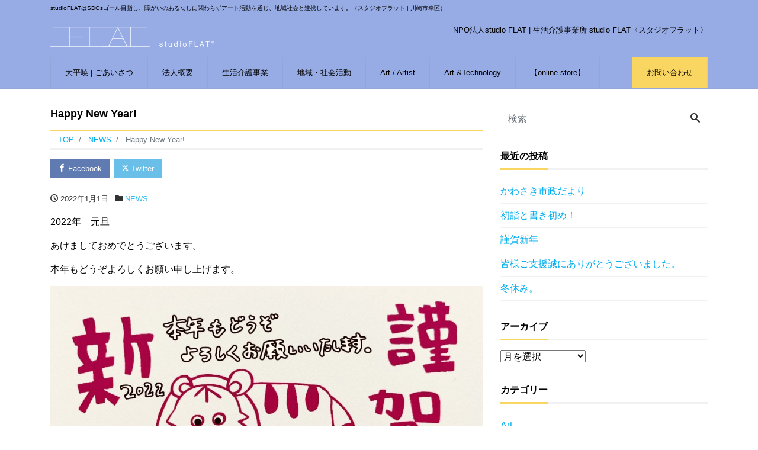

--- FILE ---
content_type: text/html; charset=UTF-8
request_url: https://studioflat.or.jp/2022/01/01/2022-happy-new-year/
body_size: 16289
content:
<!DOCTYPE html>
<html lang="ja" prefix="og: http://ogp.me/ns#"><head>
<meta charset="utf-8">
<meta name="viewport" content="width=device-width, initial-scale=1">
<meta name="description" content="2022年　元旦 あけましておめでとうございます。 本年もどうぞよろしくお願い申し上げます。">
<link rel="prev bookmark" href="https://studioflat.or.jp/2021/12/28/2021-12-28/" title="仕事納め。">
<link rel="next bookmark" href="https://studioflat.or.jp/2022/01/04/townnews-2022-1/" title="タウンニュース元旦号">
<meta name="author" content="NPO法人studio FLAT | 生活介護事業所 studio FLAT">
<link rel="start" href="https://studioflat.or.jp" title="TOP">
<!-- OGP -->
<meta property="og:site_name" content="NPO法人studio FLAT | 生活介護事業所 studio FLAT">
<meta property="og:description" content="2022年　元旦 あけましておめでとうございます。 本年もどうぞよろしくお願い申し上げます。">
<meta property="og:title" content="Happy New Year! | NPO法人studio FLAT | 生活介護事業所 studio FLAT">
<meta property="og:url" content="https://studioflat.or.jp/2022/01/01/2022-happy-new-year/">
<meta property="og:type" content="article">
<meta property="og:image" content="https://studioflat.or.jp/wp-content/uploads/2021/12/スクリーンショット-2021-12-31-20.13.56-1024x662.jpeg">
<!-- twitter:card -->
<meta name="twitter:card" content="summary_large_image">
<meta name="twitter:site" content="@studioFLAT2">
<meta name='robots' content='index, follow, max-image-preview:large, max-snippet:-1, max-video-preview:-1' />

	<!-- This site is optimized with the Yoast SEO plugin v26.8 - https://yoast.com/product/yoast-seo-wordpress/ -->
	<title>Happy New Year! - NPO法人studio FLAT | 生活介護事業所 studio FLAT</title>
	<meta name="description" content="2022年　元旦あけましておめでとうございます。本年もどうぞよろしくお願い申し上げます。" />
	<link rel="canonical" href="https://studioflat.or.jp/2022/01/01/2022-happy-new-year/" />
	<meta property="og:locale" content="ja_JP" />
	<meta property="og:type" content="article" />
	<meta property="og:title" content="Happy New Year! - NPO法人studio FLAT | 生活介護事業所 studio FLAT" />
	<meta property="og:description" content="2022年　元旦あけましておめでとうございます。本年もどうぞよろしくお願い申し上げます。" />
	<meta property="og:url" content="https://studioflat.or.jp/2022/01/01/2022-happy-new-year/" />
	<meta property="og:site_name" content="NPO法人studio FLAT | 生活介護事業所 studio FLAT" />
	<meta property="article:published_time" content="2021-12-31T15:01:04+00:00" />
	<meta property="article:modified_time" content="2021-12-31T16:13:12+00:00" />
	<meta property="og:image" content="https://studioflat.or.jp/wp-content/uploads/2021/12/スクリーンショット-2021-12-31-20.13.56.jpeg" />
	<meta property="og:image:width" content="1286" />
	<meta property="og:image:height" content="831" />
	<meta property="og:image:type" content="image/jpeg" />
	<meta name="author" content="studioflat_oodaira" />
	<meta name="twitter:card" content="summary_large_image" />
	<meta name="twitter:creator" content="@studioFLAT2" />
	<meta name="twitter:site" content="@studioFLAT2" />
	<meta name="twitter:label1" content="執筆者" />
	<meta name="twitter:data1" content="studioflat_oodaira" />
	<meta name="twitter:label2" content="推定読み取り時間" />
	<meta name="twitter:data2" content="1分" />
	<script type="application/ld+json" class="yoast-schema-graph">{"@context":"https://schema.org","@graph":[{"@type":"Article","@id":"https://studioflat.or.jp/2022/01/01/2022-happy-new-year/#article","isPartOf":{"@id":"https://studioflat.or.jp/2022/01/01/2022-happy-new-year/"},"author":{"name":"studioflat_oodaira","@id":"https://studioflat.or.jp/#/schema/person/6e05a5b69b4f681caf8a249b15f51c82"},"headline":"Happy New Year!","datePublished":"2021-12-31T15:01:04+00:00","dateModified":"2021-12-31T16:13:12+00:00","mainEntityOfPage":{"@id":"https://studioflat.or.jp/2022/01/01/2022-happy-new-year/"},"wordCount":3,"publisher":{"@id":"https://studioflat.or.jp/#organization"},"image":{"@id":"https://studioflat.or.jp/2022/01/01/2022-happy-new-year/#primaryimage"},"thumbnailUrl":"https://studioflat.or.jp/wp-content/uploads/2021/12/スクリーンショット-2021-12-31-20.13.56.jpeg","articleSection":["NEWS"],"inLanguage":"ja"},{"@type":"WebPage","@id":"https://studioflat.or.jp/2022/01/01/2022-happy-new-year/","url":"https://studioflat.or.jp/2022/01/01/2022-happy-new-year/","name":"Happy New Year! - NPO法人studio FLAT | 生活介護事業所 studio FLAT","isPartOf":{"@id":"https://studioflat.or.jp/#website"},"primaryImageOfPage":{"@id":"https://studioflat.or.jp/2022/01/01/2022-happy-new-year/#primaryimage"},"image":{"@id":"https://studioflat.or.jp/2022/01/01/2022-happy-new-year/#primaryimage"},"thumbnailUrl":"https://studioflat.or.jp/wp-content/uploads/2021/12/スクリーンショット-2021-12-31-20.13.56.jpeg","datePublished":"2021-12-31T15:01:04+00:00","dateModified":"2021-12-31T16:13:12+00:00","description":"2022年　元旦あけましておめでとうございます。本年もどうぞよろしくお願い申し上げます。","breadcrumb":{"@id":"https://studioflat.or.jp/2022/01/01/2022-happy-new-year/#breadcrumb"},"inLanguage":"ja","potentialAction":[{"@type":"ReadAction","target":["https://studioflat.or.jp/2022/01/01/2022-happy-new-year/"]}]},{"@type":"ImageObject","inLanguage":"ja","@id":"https://studioflat.or.jp/2022/01/01/2022-happy-new-year/#primaryimage","url":"https://studioflat.or.jp/wp-content/uploads/2021/12/スクリーンショット-2021-12-31-20.13.56.jpeg","contentUrl":"https://studioflat.or.jp/wp-content/uploads/2021/12/スクリーンショット-2021-12-31-20.13.56.jpeg","width":1286,"height":831},{"@type":"BreadcrumbList","@id":"https://studioflat.or.jp/2022/01/01/2022-happy-new-year/#breadcrumb","itemListElement":[{"@type":"ListItem","position":1,"name":"ホーム","item":"https://studioflat.or.jp/"},{"@type":"ListItem","position":2,"name":"Happy New Year!"}]},{"@type":"WebSite","@id":"https://studioflat.or.jp/#website","url":"https://studioflat.or.jp/","name":"NPO法人studio FLAT | 生活介護事業所 studio FLAT","description":"studioFLATはSDGsゴール目指し、障がいのあるなしに関わらずアート活動を通じ、地域社会と連携しています。（スタジオフラット | 川崎市幸区）","publisher":{"@id":"https://studioflat.or.jp/#organization"},"potentialAction":[{"@type":"SearchAction","target":{"@type":"EntryPoint","urlTemplate":"https://studioflat.or.jp/?s={search_term_string}"},"query-input":{"@type":"PropertyValueSpecification","valueRequired":true,"valueName":"search_term_string"}}],"inLanguage":"ja"},{"@type":"Organization","@id":"https://studioflat.or.jp/#organization","name":"NPO法人studioFLAT","url":"https://studioflat.or.jp/","logo":{"@type":"ImageObject","inLanguage":"ja","@id":"https://studioflat.or.jp/#/schema/logo/image/","url":"https://studioflat.or.jp/wp-content/uploads/2021/06/studio_FLAT_ロゴ_2021_6_1.jpg","contentUrl":"https://studioflat.or.jp/wp-content/uploads/2021/06/studio_FLAT_ロゴ_2021_6_1.jpg","width":2134,"height":1433,"caption":"NPO法人studioFLAT"},"image":{"@id":"https://studioflat.or.jp/#/schema/logo/image/"},"sameAs":["https://x.com/studioFLAT2","https://www.instagram.com/studioflat2016/","https://www.youtube.com/channel/UCVRou-J9lsSGHFLe1RRu76A"]},{"@type":"Person","@id":"https://studioflat.or.jp/#/schema/person/6e05a5b69b4f681caf8a249b15f51c82","name":"studioflat_oodaira","image":{"@type":"ImageObject","inLanguage":"ja","@id":"https://studioflat.or.jp/#/schema/person/image/","url":"https://secure.gravatar.com/avatar/ae2166d2b42cf297590dd2853f868f816ae66d616a784cffcaf22fb88572dd22?s=96&d=mm&r=g","contentUrl":"https://secure.gravatar.com/avatar/ae2166d2b42cf297590dd2853f868f816ae66d616a784cffcaf22fb88572dd22?s=96&d=mm&r=g","caption":"studioflat_oodaira"},"sameAs":["https://studioflat.or.jp"],"url":"https://studioflat.or.jp/author/studioflat_oodaira/"}]}</script>
	<!-- / Yoast SEO plugin. -->


<link rel="alternate" type="application/rss+xml" title="NPO法人studio FLAT | 生活介護事業所 studio FLAT &raquo; フィード" href="https://studioflat.or.jp/feed/" />
<link rel="alternate" type="application/rss+xml" title="NPO法人studio FLAT | 生活介護事業所 studio FLAT &raquo; コメントフィード" href="https://studioflat.or.jp/comments/feed/" />
<link rel="alternate" type="application/rss+xml" title="NPO法人studio FLAT | 生活介護事業所 studio FLAT &raquo; Happy New Year! のコメントのフィード" href="https://studioflat.or.jp/2022/01/01/2022-happy-new-year/feed/" />
<link rel="alternate" title="oEmbed (JSON)" type="application/json+oembed" href="https://studioflat.or.jp/wp-json/oembed/1.0/embed?url=https%3A%2F%2Fstudioflat.or.jp%2F2022%2F01%2F01%2F2022-happy-new-year%2F" />
<link rel="alternate" title="oEmbed (XML)" type="text/xml+oembed" href="https://studioflat.or.jp/wp-json/oembed/1.0/embed?url=https%3A%2F%2Fstudioflat.or.jp%2F2022%2F01%2F01%2F2022-happy-new-year%2F&#038;format=xml" />
<style id='wp-img-auto-sizes-contain-inline-css'>
img:is([sizes=auto i],[sizes^="auto," i]){contain-intrinsic-size:3000px 1500px}
/*# sourceURL=wp-img-auto-sizes-contain-inline-css */
</style>
<style id='wp-block-paragraph-inline-css'>
.is-small-text{font-size:.875em}.is-regular-text{font-size:1em}.is-large-text{font-size:2.25em}.is-larger-text{font-size:3em}.has-drop-cap:not(:focus):first-letter{float:left;font-size:8.4em;font-style:normal;font-weight:100;line-height:.68;margin:.05em .1em 0 0;text-transform:uppercase}body.rtl .has-drop-cap:not(:focus):first-letter{float:none;margin-left:.1em}p.has-drop-cap.has-background{overflow:hidden}:root :where(p.has-background){padding:1.25em 2.375em}:where(p.has-text-color:not(.has-link-color)) a{color:inherit}p.has-text-align-left[style*="writing-mode:vertical-lr"],p.has-text-align-right[style*="writing-mode:vertical-rl"]{rotate:180deg}
/*# sourceURL=https://studioflat.or.jp/wp-includes/blocks/paragraph/style.min.css */
</style>
<style id='wp-emoji-styles-inline-css'>

	img.wp-smiley, img.emoji {
		display: inline !important;
		border: none !important;
		box-shadow: none !important;
		height: 1em !important;
		width: 1em !important;
		margin: 0 0.07em !important;
		vertical-align: -0.1em !important;
		background: none !important;
		padding: 0 !important;
	}
/*# sourceURL=wp-emoji-styles-inline-css */
</style>
<style id='wp-block-library-inline-css'>
:root{--wp-block-synced-color:#7a00df;--wp-block-synced-color--rgb:122,0,223;--wp-bound-block-color:var(--wp-block-synced-color);--wp-editor-canvas-background:#ddd;--wp-admin-theme-color:#007cba;--wp-admin-theme-color--rgb:0,124,186;--wp-admin-theme-color-darker-10:#006ba1;--wp-admin-theme-color-darker-10--rgb:0,107,160.5;--wp-admin-theme-color-darker-20:#005a87;--wp-admin-theme-color-darker-20--rgb:0,90,135;--wp-admin-border-width-focus:2px}@media (min-resolution:192dpi){:root{--wp-admin-border-width-focus:1.5px}}.wp-element-button{cursor:pointer}:root .has-very-light-gray-background-color{background-color:#eee}:root .has-very-dark-gray-background-color{background-color:#313131}:root .has-very-light-gray-color{color:#eee}:root .has-very-dark-gray-color{color:#313131}:root .has-vivid-green-cyan-to-vivid-cyan-blue-gradient-background{background:linear-gradient(135deg,#00d084,#0693e3)}:root .has-purple-crush-gradient-background{background:linear-gradient(135deg,#34e2e4,#4721fb 50%,#ab1dfe)}:root .has-hazy-dawn-gradient-background{background:linear-gradient(135deg,#faaca8,#dad0ec)}:root .has-subdued-olive-gradient-background{background:linear-gradient(135deg,#fafae1,#67a671)}:root .has-atomic-cream-gradient-background{background:linear-gradient(135deg,#fdd79a,#004a59)}:root .has-nightshade-gradient-background{background:linear-gradient(135deg,#330968,#31cdcf)}:root .has-midnight-gradient-background{background:linear-gradient(135deg,#020381,#2874fc)}:root{--wp--preset--font-size--normal:16px;--wp--preset--font-size--huge:42px}.has-regular-font-size{font-size:1em}.has-larger-font-size{font-size:2.625em}.has-normal-font-size{font-size:var(--wp--preset--font-size--normal)}.has-huge-font-size{font-size:var(--wp--preset--font-size--huge)}.has-text-align-center{text-align:center}.has-text-align-left{text-align:left}.has-text-align-right{text-align:right}.has-fit-text{white-space:nowrap!important}#end-resizable-editor-section{display:none}.aligncenter{clear:both}.items-justified-left{justify-content:flex-start}.items-justified-center{justify-content:center}.items-justified-right{justify-content:flex-end}.items-justified-space-between{justify-content:space-between}.screen-reader-text{border:0;clip-path:inset(50%);height:1px;margin:-1px;overflow:hidden;padding:0;position:absolute;width:1px;word-wrap:normal!important}.screen-reader-text:focus{background-color:#ddd;clip-path:none;color:#444;display:block;font-size:1em;height:auto;left:5px;line-height:normal;padding:15px 23px 14px;text-decoration:none;top:5px;width:auto;z-index:100000}html :where(.has-border-color){border-style:solid}html :where([style*=border-top-color]){border-top-style:solid}html :where([style*=border-right-color]){border-right-style:solid}html :where([style*=border-bottom-color]){border-bottom-style:solid}html :where([style*=border-left-color]){border-left-style:solid}html :where([style*=border-width]){border-style:solid}html :where([style*=border-top-width]){border-top-style:solid}html :where([style*=border-right-width]){border-right-style:solid}html :where([style*=border-bottom-width]){border-bottom-style:solid}html :where([style*=border-left-width]){border-left-style:solid}html :where(img[class*=wp-image-]){height:auto;max-width:100%}:where(figure){margin:0 0 1em}html :where(.is-position-sticky){--wp-admin--admin-bar--position-offset:var(--wp-admin--admin-bar--height,0px)}@media screen and (max-width:600px){html :where(.is-position-sticky){--wp-admin--admin-bar--position-offset:0px}}

/*# sourceURL=wp-block-library-inline-css */
</style><style id='wp-block-image-inline-css'>
.wp-block-image>a,.wp-block-image>figure>a{display:inline-block}.wp-block-image img{box-sizing:border-box;height:auto;max-width:100%;vertical-align:bottom}@media not (prefers-reduced-motion){.wp-block-image img.hide{visibility:hidden}.wp-block-image img.show{animation:show-content-image .4s}}.wp-block-image[style*=border-radius] img,.wp-block-image[style*=border-radius]>a{border-radius:inherit}.wp-block-image.has-custom-border img{box-sizing:border-box}.wp-block-image.aligncenter{text-align:center}.wp-block-image.alignfull>a,.wp-block-image.alignwide>a{width:100%}.wp-block-image.alignfull img,.wp-block-image.alignwide img{height:auto;width:100%}.wp-block-image .aligncenter,.wp-block-image .alignleft,.wp-block-image .alignright,.wp-block-image.aligncenter,.wp-block-image.alignleft,.wp-block-image.alignright{display:table}.wp-block-image .aligncenter>figcaption,.wp-block-image .alignleft>figcaption,.wp-block-image .alignright>figcaption,.wp-block-image.aligncenter>figcaption,.wp-block-image.alignleft>figcaption,.wp-block-image.alignright>figcaption{caption-side:bottom;display:table-caption}.wp-block-image .alignleft{float:left;margin:.5em 1em .5em 0}.wp-block-image .alignright{float:right;margin:.5em 0 .5em 1em}.wp-block-image .aligncenter{margin-left:auto;margin-right:auto}.wp-block-image :where(figcaption){margin-bottom:1em;margin-top:.5em}.wp-block-image.is-style-circle-mask img{border-radius:9999px}@supports ((-webkit-mask-image:none) or (mask-image:none)) or (-webkit-mask-image:none){.wp-block-image.is-style-circle-mask img{border-radius:0;-webkit-mask-image:url('data:image/svg+xml;utf8,<svg viewBox="0 0 100 100" xmlns="http://www.w3.org/2000/svg"><circle cx="50" cy="50" r="50"/></svg>');mask-image:url('data:image/svg+xml;utf8,<svg viewBox="0 0 100 100" xmlns="http://www.w3.org/2000/svg"><circle cx="50" cy="50" r="50"/></svg>');mask-mode:alpha;-webkit-mask-position:center;mask-position:center;-webkit-mask-repeat:no-repeat;mask-repeat:no-repeat;-webkit-mask-size:contain;mask-size:contain}}:root :where(.wp-block-image.is-style-rounded img,.wp-block-image .is-style-rounded img){border-radius:9999px}.wp-block-image figure{margin:0}.wp-lightbox-container{display:flex;flex-direction:column;position:relative}.wp-lightbox-container img{cursor:zoom-in}.wp-lightbox-container img:hover+button{opacity:1}.wp-lightbox-container button{align-items:center;backdrop-filter:blur(16px) saturate(180%);background-color:#5a5a5a40;border:none;border-radius:4px;cursor:zoom-in;display:flex;height:20px;justify-content:center;opacity:0;padding:0;position:absolute;right:16px;text-align:center;top:16px;width:20px;z-index:100}@media not (prefers-reduced-motion){.wp-lightbox-container button{transition:opacity .2s ease}}.wp-lightbox-container button:focus-visible{outline:3px auto #5a5a5a40;outline:3px auto -webkit-focus-ring-color;outline-offset:3px}.wp-lightbox-container button:hover{cursor:pointer;opacity:1}.wp-lightbox-container button:focus{opacity:1}.wp-lightbox-container button:focus,.wp-lightbox-container button:hover,.wp-lightbox-container button:not(:hover):not(:active):not(.has-background){background-color:#5a5a5a40;border:none}.wp-lightbox-overlay{box-sizing:border-box;cursor:zoom-out;height:100vh;left:0;overflow:hidden;position:fixed;top:0;visibility:hidden;width:100%;z-index:100000}.wp-lightbox-overlay .close-button{align-items:center;cursor:pointer;display:flex;justify-content:center;min-height:40px;min-width:40px;padding:0;position:absolute;right:calc(env(safe-area-inset-right) + 16px);top:calc(env(safe-area-inset-top) + 16px);z-index:5000000}.wp-lightbox-overlay .close-button:focus,.wp-lightbox-overlay .close-button:hover,.wp-lightbox-overlay .close-button:not(:hover):not(:active):not(.has-background){background:none;border:none}.wp-lightbox-overlay .lightbox-image-container{height:var(--wp--lightbox-container-height);left:50%;overflow:hidden;position:absolute;top:50%;transform:translate(-50%,-50%);transform-origin:top left;width:var(--wp--lightbox-container-width);z-index:9999999999}.wp-lightbox-overlay .wp-block-image{align-items:center;box-sizing:border-box;display:flex;height:100%;justify-content:center;margin:0;position:relative;transform-origin:0 0;width:100%;z-index:3000000}.wp-lightbox-overlay .wp-block-image img{height:var(--wp--lightbox-image-height);min-height:var(--wp--lightbox-image-height);min-width:var(--wp--lightbox-image-width);width:var(--wp--lightbox-image-width)}.wp-lightbox-overlay .wp-block-image figcaption{display:none}.wp-lightbox-overlay button{background:none;border:none}.wp-lightbox-overlay .scrim{background-color:#fff;height:100%;opacity:.9;position:absolute;width:100%;z-index:2000000}.wp-lightbox-overlay.active{visibility:visible}@media not (prefers-reduced-motion){.wp-lightbox-overlay.active{animation:turn-on-visibility .25s both}.wp-lightbox-overlay.active img{animation:turn-on-visibility .35s both}.wp-lightbox-overlay.show-closing-animation:not(.active){animation:turn-off-visibility .35s both}.wp-lightbox-overlay.show-closing-animation:not(.active) img{animation:turn-off-visibility .25s both}.wp-lightbox-overlay.zoom.active{animation:none;opacity:1;visibility:visible}.wp-lightbox-overlay.zoom.active .lightbox-image-container{animation:lightbox-zoom-in .4s}.wp-lightbox-overlay.zoom.active .lightbox-image-container img{animation:none}.wp-lightbox-overlay.zoom.active .scrim{animation:turn-on-visibility .4s forwards}.wp-lightbox-overlay.zoom.show-closing-animation:not(.active){animation:none}.wp-lightbox-overlay.zoom.show-closing-animation:not(.active) .lightbox-image-container{animation:lightbox-zoom-out .4s}.wp-lightbox-overlay.zoom.show-closing-animation:not(.active) .lightbox-image-container img{animation:none}.wp-lightbox-overlay.zoom.show-closing-animation:not(.active) .scrim{animation:turn-off-visibility .4s forwards}}@keyframes show-content-image{0%{visibility:hidden}99%{visibility:hidden}to{visibility:visible}}@keyframes turn-on-visibility{0%{opacity:0}to{opacity:1}}@keyframes turn-off-visibility{0%{opacity:1;visibility:visible}99%{opacity:0;visibility:visible}to{opacity:0;visibility:hidden}}@keyframes lightbox-zoom-in{0%{transform:translate(calc((-100vw + var(--wp--lightbox-scrollbar-width))/2 + var(--wp--lightbox-initial-left-position)),calc(-50vh + var(--wp--lightbox-initial-top-position))) scale(var(--wp--lightbox-scale))}to{transform:translate(-50%,-50%) scale(1)}}@keyframes lightbox-zoom-out{0%{transform:translate(-50%,-50%) scale(1);visibility:visible}99%{visibility:visible}to{transform:translate(calc((-100vw + var(--wp--lightbox-scrollbar-width))/2 + var(--wp--lightbox-initial-left-position)),calc(-50vh + var(--wp--lightbox-initial-top-position))) scale(var(--wp--lightbox-scale));visibility:hidden}}
/*# sourceURL=https://studioflat.or.jp/wp-includes/blocks/image/style.min.css */
</style>
<style id='global-styles-inline-css'>
:root{--wp--preset--aspect-ratio--square: 1;--wp--preset--aspect-ratio--4-3: 4/3;--wp--preset--aspect-ratio--3-4: 3/4;--wp--preset--aspect-ratio--3-2: 3/2;--wp--preset--aspect-ratio--2-3: 2/3;--wp--preset--aspect-ratio--16-9: 16/9;--wp--preset--aspect-ratio--9-16: 9/16;--wp--preset--color--black: #000000;--wp--preset--color--cyan-bluish-gray: #abb8c3;--wp--preset--color--white: #ffffff;--wp--preset--color--pale-pink: #f78da7;--wp--preset--color--vivid-red: #cf2e2e;--wp--preset--color--luminous-vivid-orange: #ff6900;--wp--preset--color--luminous-vivid-amber: #fcb900;--wp--preset--color--light-green-cyan: #7bdcb5;--wp--preset--color--vivid-green-cyan: #00d084;--wp--preset--color--pale-cyan-blue: #8ed1fc;--wp--preset--color--vivid-cyan-blue: #0693e3;--wp--preset--color--vivid-purple: #9b51e0;--wp--preset--color--liquid-theme: #f9d661;--wp--preset--color--liquid-blue: #32bdeb;--wp--preset--color--liquid-dark-blue: #00a5d4;--wp--preset--color--liquid-red: #eb6032;--wp--preset--color--liquid-orange: #ff6900;--wp--preset--color--liquid-pink: #f6adc6;--wp--preset--color--liquid-yellow: #fff100;--wp--preset--color--liquid-green: #3eb370;--wp--preset--color--liquid-purple: #745399;--wp--preset--color--liquid-white: #ffffff;--wp--preset--color--liquid-dark-gray: #333333;--wp--preset--gradient--vivid-cyan-blue-to-vivid-purple: linear-gradient(135deg,rgb(6,147,227) 0%,rgb(155,81,224) 100%);--wp--preset--gradient--light-green-cyan-to-vivid-green-cyan: linear-gradient(135deg,rgb(122,220,180) 0%,rgb(0,208,130) 100%);--wp--preset--gradient--luminous-vivid-amber-to-luminous-vivid-orange: linear-gradient(135deg,rgb(252,185,0) 0%,rgb(255,105,0) 100%);--wp--preset--gradient--luminous-vivid-orange-to-vivid-red: linear-gradient(135deg,rgb(255,105,0) 0%,rgb(207,46,46) 100%);--wp--preset--gradient--very-light-gray-to-cyan-bluish-gray: linear-gradient(135deg,rgb(238,238,238) 0%,rgb(169,184,195) 100%);--wp--preset--gradient--cool-to-warm-spectrum: linear-gradient(135deg,rgb(74,234,220) 0%,rgb(151,120,209) 20%,rgb(207,42,186) 40%,rgb(238,44,130) 60%,rgb(251,105,98) 80%,rgb(254,248,76) 100%);--wp--preset--gradient--blush-light-purple: linear-gradient(135deg,rgb(255,206,236) 0%,rgb(152,150,240) 100%);--wp--preset--gradient--blush-bordeaux: linear-gradient(135deg,rgb(254,205,165) 0%,rgb(254,45,45) 50%,rgb(107,0,62) 100%);--wp--preset--gradient--luminous-dusk: linear-gradient(135deg,rgb(255,203,112) 0%,rgb(199,81,192) 50%,rgb(65,88,208) 100%);--wp--preset--gradient--pale-ocean: linear-gradient(135deg,rgb(255,245,203) 0%,rgb(182,227,212) 50%,rgb(51,167,181) 100%);--wp--preset--gradient--electric-grass: linear-gradient(135deg,rgb(202,248,128) 0%,rgb(113,206,126) 100%);--wp--preset--gradient--midnight: linear-gradient(135deg,rgb(2,3,129) 0%,rgb(40,116,252) 100%);--wp--preset--font-size--small: 13px;--wp--preset--font-size--medium: 20px;--wp--preset--font-size--large: 36px;--wp--preset--font-size--x-large: 42px;--wp--preset--spacing--20: 0.44rem;--wp--preset--spacing--30: 0.67rem;--wp--preset--spacing--40: 1rem;--wp--preset--spacing--50: 1.5rem;--wp--preset--spacing--60: 2.25rem;--wp--preset--spacing--70: 3.38rem;--wp--preset--spacing--80: 5.06rem;--wp--preset--shadow--natural: 6px 6px 9px rgba(0, 0, 0, 0.2);--wp--preset--shadow--deep: 12px 12px 50px rgba(0, 0, 0, 0.4);--wp--preset--shadow--sharp: 6px 6px 0px rgba(0, 0, 0, 0.2);--wp--preset--shadow--outlined: 6px 6px 0px -3px rgb(255, 255, 255), 6px 6px rgb(0, 0, 0);--wp--preset--shadow--crisp: 6px 6px 0px rgb(0, 0, 0);}:where(.is-layout-flex){gap: 0.5em;}:where(.is-layout-grid){gap: 0.5em;}body .is-layout-flex{display: flex;}.is-layout-flex{flex-wrap: wrap;align-items: center;}.is-layout-flex > :is(*, div){margin: 0;}body .is-layout-grid{display: grid;}.is-layout-grid > :is(*, div){margin: 0;}:where(.wp-block-columns.is-layout-flex){gap: 2em;}:where(.wp-block-columns.is-layout-grid){gap: 2em;}:where(.wp-block-post-template.is-layout-flex){gap: 1.25em;}:where(.wp-block-post-template.is-layout-grid){gap: 1.25em;}.has-black-color{color: var(--wp--preset--color--black) !important;}.has-cyan-bluish-gray-color{color: var(--wp--preset--color--cyan-bluish-gray) !important;}.has-white-color{color: var(--wp--preset--color--white) !important;}.has-pale-pink-color{color: var(--wp--preset--color--pale-pink) !important;}.has-vivid-red-color{color: var(--wp--preset--color--vivid-red) !important;}.has-luminous-vivid-orange-color{color: var(--wp--preset--color--luminous-vivid-orange) !important;}.has-luminous-vivid-amber-color{color: var(--wp--preset--color--luminous-vivid-amber) !important;}.has-light-green-cyan-color{color: var(--wp--preset--color--light-green-cyan) !important;}.has-vivid-green-cyan-color{color: var(--wp--preset--color--vivid-green-cyan) !important;}.has-pale-cyan-blue-color{color: var(--wp--preset--color--pale-cyan-blue) !important;}.has-vivid-cyan-blue-color{color: var(--wp--preset--color--vivid-cyan-blue) !important;}.has-vivid-purple-color{color: var(--wp--preset--color--vivid-purple) !important;}.has-black-background-color{background-color: var(--wp--preset--color--black) !important;}.has-cyan-bluish-gray-background-color{background-color: var(--wp--preset--color--cyan-bluish-gray) !important;}.has-white-background-color{background-color: var(--wp--preset--color--white) !important;}.has-pale-pink-background-color{background-color: var(--wp--preset--color--pale-pink) !important;}.has-vivid-red-background-color{background-color: var(--wp--preset--color--vivid-red) !important;}.has-luminous-vivid-orange-background-color{background-color: var(--wp--preset--color--luminous-vivid-orange) !important;}.has-luminous-vivid-amber-background-color{background-color: var(--wp--preset--color--luminous-vivid-amber) !important;}.has-light-green-cyan-background-color{background-color: var(--wp--preset--color--light-green-cyan) !important;}.has-vivid-green-cyan-background-color{background-color: var(--wp--preset--color--vivid-green-cyan) !important;}.has-pale-cyan-blue-background-color{background-color: var(--wp--preset--color--pale-cyan-blue) !important;}.has-vivid-cyan-blue-background-color{background-color: var(--wp--preset--color--vivid-cyan-blue) !important;}.has-vivid-purple-background-color{background-color: var(--wp--preset--color--vivid-purple) !important;}.has-black-border-color{border-color: var(--wp--preset--color--black) !important;}.has-cyan-bluish-gray-border-color{border-color: var(--wp--preset--color--cyan-bluish-gray) !important;}.has-white-border-color{border-color: var(--wp--preset--color--white) !important;}.has-pale-pink-border-color{border-color: var(--wp--preset--color--pale-pink) !important;}.has-vivid-red-border-color{border-color: var(--wp--preset--color--vivid-red) !important;}.has-luminous-vivid-orange-border-color{border-color: var(--wp--preset--color--luminous-vivid-orange) !important;}.has-luminous-vivid-amber-border-color{border-color: var(--wp--preset--color--luminous-vivid-amber) !important;}.has-light-green-cyan-border-color{border-color: var(--wp--preset--color--light-green-cyan) !important;}.has-vivid-green-cyan-border-color{border-color: var(--wp--preset--color--vivid-green-cyan) !important;}.has-pale-cyan-blue-border-color{border-color: var(--wp--preset--color--pale-cyan-blue) !important;}.has-vivid-cyan-blue-border-color{border-color: var(--wp--preset--color--vivid-cyan-blue) !important;}.has-vivid-purple-border-color{border-color: var(--wp--preset--color--vivid-purple) !important;}.has-vivid-cyan-blue-to-vivid-purple-gradient-background{background: var(--wp--preset--gradient--vivid-cyan-blue-to-vivid-purple) !important;}.has-light-green-cyan-to-vivid-green-cyan-gradient-background{background: var(--wp--preset--gradient--light-green-cyan-to-vivid-green-cyan) !important;}.has-luminous-vivid-amber-to-luminous-vivid-orange-gradient-background{background: var(--wp--preset--gradient--luminous-vivid-amber-to-luminous-vivid-orange) !important;}.has-luminous-vivid-orange-to-vivid-red-gradient-background{background: var(--wp--preset--gradient--luminous-vivid-orange-to-vivid-red) !important;}.has-very-light-gray-to-cyan-bluish-gray-gradient-background{background: var(--wp--preset--gradient--very-light-gray-to-cyan-bluish-gray) !important;}.has-cool-to-warm-spectrum-gradient-background{background: var(--wp--preset--gradient--cool-to-warm-spectrum) !important;}.has-blush-light-purple-gradient-background{background: var(--wp--preset--gradient--blush-light-purple) !important;}.has-blush-bordeaux-gradient-background{background: var(--wp--preset--gradient--blush-bordeaux) !important;}.has-luminous-dusk-gradient-background{background: var(--wp--preset--gradient--luminous-dusk) !important;}.has-pale-ocean-gradient-background{background: var(--wp--preset--gradient--pale-ocean) !important;}.has-electric-grass-gradient-background{background: var(--wp--preset--gradient--electric-grass) !important;}.has-midnight-gradient-background{background: var(--wp--preset--gradient--midnight) !important;}.has-small-font-size{font-size: var(--wp--preset--font-size--small) !important;}.has-medium-font-size{font-size: var(--wp--preset--font-size--medium) !important;}.has-large-font-size{font-size: var(--wp--preset--font-size--large) !important;}.has-x-large-font-size{font-size: var(--wp--preset--font-size--x-large) !important;}
/*# sourceURL=global-styles-inline-css */
</style>

<style id='classic-theme-styles-inline-css'>
/*! This file is auto-generated */
.wp-block-button__link{color:#fff;background-color:#32373c;border-radius:9999px;box-shadow:none;text-decoration:none;padding:calc(.667em + 2px) calc(1.333em + 2px);font-size:1.125em}.wp-block-file__button{background:#32373c;color:#fff;text-decoration:none}
/*# sourceURL=/wp-includes/css/classic-themes.min.css */
</style>
<link rel='stylesheet' id='contact-form-7-css' href='https://studioflat.or.jp/wp-content/plugins/contact-form-7/includes/css/styles.css?ver=6.0.6' media='all' />
<link rel='stylesheet' id='bootstrap-css' href='https://studioflat.or.jp/wp-content/themes/liquid-corporate/css/bootstrap.min.css?ver=9999' media='all' />
<link rel='stylesheet' id='icomoon-css' href='https://studioflat.or.jp/wp-content/themes/liquid-corporate/css/icomoon.css?ver=6.9' media='all' />
<link rel='stylesheet' id='liquid-style-css' href='https://studioflat.or.jp/wp-content/themes/liquid-corporate/style.css?ver=6.9' media='all' />
<link rel='stylesheet' id='child-style-css' href='https://studioflat.or.jp/wp-content/themes/liquid-corporate-child/style.css?ver=6.9' media='all' />
<link rel='stylesheet' id='liquid-block-style-css' href='https://studioflat.or.jp/wp-content/themes/liquid-corporate/css/block.css?ver=9999' media='all' />
<style id='akismet-widget-style-inline-css'>

			.a-stats {
				--akismet-color-mid-green: #357b49;
				--akismet-color-white: #fff;
				--akismet-color-light-grey: #f6f7f7;

				max-width: 350px;
				width: auto;
			}

			.a-stats * {
				all: unset;
				box-sizing: border-box;
			}

			.a-stats strong {
				font-weight: 600;
			}

			.a-stats a.a-stats__link,
			.a-stats a.a-stats__link:visited,
			.a-stats a.a-stats__link:active {
				background: var(--akismet-color-mid-green);
				border: none;
				box-shadow: none;
				border-radius: 8px;
				color: var(--akismet-color-white);
				cursor: pointer;
				display: block;
				font-family: -apple-system, BlinkMacSystemFont, 'Segoe UI', 'Roboto', 'Oxygen-Sans', 'Ubuntu', 'Cantarell', 'Helvetica Neue', sans-serif;
				font-weight: 500;
				padding: 12px;
				text-align: center;
				text-decoration: none;
				transition: all 0.2s ease;
			}

			/* Extra specificity to deal with TwentyTwentyOne focus style */
			.widget .a-stats a.a-stats__link:focus {
				background: var(--akismet-color-mid-green);
				color: var(--akismet-color-white);
				text-decoration: none;
			}

			.a-stats a.a-stats__link:hover {
				filter: brightness(110%);
				box-shadow: 0 4px 12px rgba(0, 0, 0, 0.06), 0 0 2px rgba(0, 0, 0, 0.16);
			}

			.a-stats .count {
				color: var(--akismet-color-white);
				display: block;
				font-size: 1.5em;
				line-height: 1.4;
				padding: 0 13px;
				white-space: nowrap;
			}
		
/*# sourceURL=akismet-widget-style-inline-css */
</style>
<script src="https://studioflat.or.jp/wp-includes/js/jquery/jquery.min.js?ver=3.7.1" id="jquery-core-js"></script>
<script src="https://studioflat.or.jp/wp-includes/js/jquery/jquery-migrate.min.js?ver=3.4.1" id="jquery-migrate-js"></script>
<script src="https://studioflat.or.jp/wp-content/themes/liquid-corporate/js/bootstrap.min.js?ver=9999" id="bootstrap-js"></script>
<link rel="https://api.w.org/" href="https://studioflat.or.jp/wp-json/" /><link rel="alternate" title="JSON" type="application/json" href="https://studioflat.or.jp/wp-json/wp/v2/posts/1111" /><link rel="EditURI" type="application/rsd+xml" title="RSD" href="https://studioflat.or.jp/xmlrpc.php?rsd" />
<link rel='shortlink' href='https://studioflat.or.jp/?p=1111' />
<!-- Analytics by WP Statistics - https://wp-statistics.com -->
<link rel="icon" href="https://studioflat.or.jp/wp-content/uploads/2020/06/cropped-ファビコン_FLAT-32x32.png" sizes="32x32" />
<link rel="icon" href="https://studioflat.or.jp/wp-content/uploads/2020/06/cropped-ファビコン_FLAT-192x192.png" sizes="192x192" />
<link rel="apple-touch-icon" href="https://studioflat.or.jp/wp-content/uploads/2020/06/cropped-ファビコン_FLAT-180x180.png" />
<meta name="msapplication-TileImage" content="https://studioflat.or.jp/wp-content/uploads/2020/06/cropped-ファビコン_FLAT-270x270.png" />
		<style id="wp-custom-css">
			
/* 一番上に入る線を紫に変更 */
.headline {
border-top: #97ace5;
}

/* ギャラリースペースを持つ〜のバック色変更 */
.logo_text {
	    background-color: #97ace5;
}

/* フッターの色をグレーに変更 */
footer {
	    background: rgba(119, 119, 119, 0.3);
}

/* グローバルナビゲーションのロールオーバー濃度 */
.navbar-nav a:hover {
    background-color: rgba(119, 119, 119, 0.3);		</style>
		
<!--[if lt IE 9]>
<meta http-equiv="X-UA-Compatible" content="IE=edge">
<script type="text/javascript" src="https://oss.maxcdn.com/html5shiv/3.7.2/html5shiv.min.js"></script>
<script type="text/javascript" src="https://oss.maxcdn.com/respond/1.4.2/respond.min.js"></script>
<![endif]-->


<!-- hreflang -->

<!-- CSS -->
<style>
/*  customize  */
body, .post_time, .post_cat {
    color: #000000 !important;
}
.liquid_bg, .carousel-indicators .active, .icon_big, .navbar-nav > .nav-item:last-child:not(.sticky-none) a,
.has-liquid-theme-background-color {
    background-color: #f9d661 !important;
}
.liquid_bc, .post_body h1 span, .post_body h2 span, .ttl span,
.widget h1 > span, .widget h2 > span,
.archive .ttl_h1, .search .ttl_h1, .headline, .formbox a,
.has-liquid-theme-background-color.is-style-blockbox {
    border-color: #f9d661 !important;
}
.breadcrumb {
    border-top: 3px solid #f9d661 !important;
}
.liquid_color, .navbar .current-menu-item, .navbar .current-menu-parent, .navbar .current_page_item,
.has-liquid-theme-color {
    color: #f9d661 !important;
}
a, a:hover, a:active, a:visited,
.post_body a, .post_body a:hover, .post_body a:active, .post_body a:visited,
footer a, footer a:hover, footer a:active, footer a:visited {
    color: #00aeef;
}
body .headline, body .headline a, .navbar, body .navbar a {
    color: #000000 !important;
}
.headline .sns a, .navbar-toggler .icon-bar {
    background-color: #000000 !important;
}
.headline, .navbar, .dropdown-menu, .dropdown-item:focus, .dropdown-item:hover {
    background-color: #97ace5 !important;
}
.headline .sns .icon {
    color: #97ace5 !important;
}
/*  custom head  */
/*お問い合わせの文字色を変更*/
.navbar-nav > .nav-item:last-child:not(.sticky-none) a {
    color: #000000 !important;
}</style>
</head>

<body class="wp-singular post-template-default single single-post postid-1111 single-format-standard wp-custom-logo wp-theme-liquid-corporate wp-child-theme-liquid-corporate-child category_12">


<div class="wrapper">
<div class="headline">

    <div class="logo_text">
        <div class="container">
            <div class="row">
                <div class="col-md-3 order-md-last">
                                    </div>
                <div class="col-md-9 order-md-first">
                                        <div class="subttl">
                        studioFLATはSDGsゴール目指し、障がいのあるなしに関わらずアート活動を通じ、地域社会と連携しています。（スタジオフラット | 川崎市幸区）                    </div>
                                    </div>
            </div>
                        <div class="row no-gutters widgets">
                            </div>
                    </div>
    </div>

    <div class="container">
        <div class="row">
            <div class="col-sm-6">
                <a href="https://studioflat.or.jp" title="NPO法人studio FLAT | 生活介護事業所 studio FLAT" class="logo">
                                        <img src="https://studioflat.or.jp/wp-content/uploads/2022/04/studio_FLAT_ロゴ_2022_4_1-1.png" alt="NPO法人studio FLAT | 生活介護事業所 studio FLAT">
                                    </a>
            </div>
            <div class="col-sm-6">
                                                <div class="com">
                                        <div class="com_name">NPO法人studio FLAT | 生活介護事業所 studio FLAT〈スタジオフラット〉</div>
                                                                            </div>
                            </div>
        </div>
    </div>
</div>

<nav class="navbar navbar-light navbar-expand-md flex-column">
    <div class="container">
                <!-- Global Menu -->
        <ul id="menu-%e3%82%b0%e3%83%ad%e3%83%bc%e3%83%90%e3%83%ab%e3%83%8a%e3%83%93%e3%82%b2%e3%83%bc%e3%82%b7%e3%83%a7%e3%83%b3" class="nav navbar-nav"><li id="menu-item-197" class="menu-item menu-item-type-post_type menu-item-object-page menu-item-197 nav-item"><a href="https://studioflat.or.jp/philosophy-satoru-oodaira/">大平暁 | ごあいさつ</a></li>
<li id="menu-item-621" class="menu-item menu-item-type-post_type menu-item-object-page menu-item-621 nav-item"><a href="https://studioflat.or.jp/npo-studioflat/">法人概要</a></li>
<li id="menu-item-224" class="menu-item menu-item-type-post_type menu-item-object-page menu-item-224 nav-item"><a href="https://studioflat.or.jp/welfare/">生活介護事業</a></li>
<li id="menu-item-214" class="menu-item menu-item-type-post_type menu-item-object-page menu-item-214 nav-item"><a href="https://studioflat.or.jp/sdgs/">地域・社会活動</a></li>
<li id="menu-item-243" class="menu-item menu-item-type-post_type menu-item-object-page menu-item-243 nav-item"><a href="https://studioflat.or.jp/art/">Art / Artist</a></li>
<li id="menu-item-4512" class="menu-item menu-item-type-post_type menu-item-object-page menu-item-4512 nav-item"><a href="https://studioflat.or.jp/art-technology/">Art &amp;Technology</a></li>
<li id="menu-item-217" class="menu-item menu-item-type-custom menu-item-object-custom menu-item-217 nav-item"><a target="_blank" href="https://studioflat.thebase.in/">【online store】</a></li>
<li id="menu-item-186" class="menu-item menu-item-type-post_type menu-item-object-page menu-item-186 nav-item"><a href="https://studioflat.or.jp/%e3%81%8a%e5%95%8f%e3%81%84%e5%90%88%e3%82%8f%e3%81%9b/">お問い合わせ</a></li>
</ul>                <button type="button" class="navbar-toggler collapsed">
            <span class="sr-only">Menu</span>
            <span class="icon-bar top-bar"></span>
            <span class="icon-bar middle-bar"></span>
            <span class="icon-bar bottom-bar"></span>
        </button>
            </div>
        <div class="container searchform_nav d-none d-md-none">
        <div class="searchform">
    <form action="https://studioflat.or.jp/" method="get" class="search-form">
        <fieldset class="form-group">
            <label class="screen-reader-text">検索</label>
            <input type="text" name="s" value="" placeholder="検索" class="form-control search-text">
            <button type="submit" value="Search" class="btn btn-primary"><i class="icon icon-search"></i></button>
        </fieldset>
    </form>
</div>    </div>
</nav>


<div class="detail post-1111 post type-post status-publish format-standard has-post-thumbnail hentry category-news">
    <div class="container">
        <div class="row">
            <div class="col-md-8 mainarea">

                                
                
                <h1 class="ttl_h1 entry-title" title="Happy New Year!">
                    Happy New Year!                </h1>

                <!-- pan -->
                                <nav aria-label="breadcrumb">
                    <ul class="breadcrumb" itemscope itemtype="http://schema.org/BreadcrumbList">
                        <li class="breadcrumb-item" itemprop="itemListElement" itemscope itemtype="http://schema.org/ListItem">
                            <a href="https://studioflat.or.jp" itemprop="item"><span itemprop="name">TOP</span></a>
                            <meta itemprop="position" content="1">
                        </li>
                                                                                                                        <li class="breadcrumb-item" itemprop="itemListElement" itemscope itemtype="http://schema.org/ListItem">
                            <a href="https://studioflat.or.jp/category/news/" itemprop="item"><span itemprop="name">NEWS</span></a>
                            <meta itemprop="position" content="2">
                        </li>
                                                                                                <li class="breadcrumb-item active" itemprop="itemListElement" itemscope itemtype="http://schema.org/ListItem" aria-current="page">
                            <a href="https://studioflat.or.jp/2022/01/01/2022-happy-new-year/" itemprop="item" aria-disabled="true"><span itemprop="name">Happy New Year!</span></a>
                            <meta itemprop="position" content="3">
                        </li>
                    </ul>
                </nav>

                <div class="detail_text">

                    <div class="share"><a href="https://www.facebook.com/sharer.php?u=https://studioflat.or.jp/2022/01/01/2022-happy-new-year/&amp;t=Happy+New+Year%21+-+NPO%E6%B3%95%E4%BA%BAstudio+FLAT+%7C+%E7%94%9F%E6%B4%BB%E4%BB%8B%E8%AD%B7%E4%BA%8B%E6%A5%AD%E6%89%80+studio+FLAT" target="_blank" class="share_facebook"><i class="icon icon-facebook"></i> Facebook</a><a href="https://twitter.com/intent/tweet?text=Happy+New+Year%21+-+NPO%E6%B3%95%E4%BA%BAstudio+FLAT+%7C+%E7%94%9F%E6%B4%BB%E4%BB%8B%E8%AD%B7%E4%BA%8B%E6%A5%AD%E6%89%80+studio+FLAT&url=https://studioflat.or.jp/2022/01/01/2022-happy-new-year/" target="_blank" class="share_twitter"><i class="icon icon-twitter"></i> Twitter</a></div>
                    <div class="post_meta">
                        <span class="post_time">
                                                        <i class="icon icon-clock" title=" 2022/01/01 00:01"></i> <time class="date updated">2022年1月1日</time>
                                                    </span>
                                                <span class="post_cat"><i class="icon icon-folder"></i>
                            <a href="https://studioflat.or.jp/category/news/" rel="category tag">NEWS</a>                        </span>
                                            </div>

                    
                    
                    <!-- content -->
                    <div class="post_body">
                        
<p>2022年　元旦</p>



<p>あけましておめでとうございます。</p>



<p>本年もどうぞよろしくお願い申し上げます。</p>



<p></p>



<figure class="wp-block-image size-large"><img fetchpriority="high" decoding="async" width="1024" height="662" src="https://studioflat.or.jp/wp-content/uploads/2021/12/スクリーンショット-2021-12-31-20.13.56-1024x662.jpeg" alt="" class="wp-image-1113" srcset="https://studioflat.or.jp/wp-content/uploads/2021/12/スクリーンショット-2021-12-31-20.13.56-1024x662.jpeg 1024w, https://studioflat.or.jp/wp-content/uploads/2021/12/スクリーンショット-2021-12-31-20.13.56-300x194.jpeg 300w, https://studioflat.or.jp/wp-content/uploads/2021/12/スクリーンショット-2021-12-31-20.13.56-768x496.jpeg 768w, https://studioflat.or.jp/wp-content/uploads/2021/12/スクリーンショット-2021-12-31-20.13.56.jpeg 1286w" sizes="(max-width: 1024px) 100vw, 1024px" /></figure>
                    </div>
                    
                    
                                        
                    <!-- form -->
                    
                </div>
                                <div class="detail_comments">
                    
<div id="comments" class="comments-area">

	
	
	
</div><!-- .comments-area -->
                </div>
                
                <nav>
                    <ul class="pagination justify-content-between">
                        <li><a href="https://studioflat.or.jp/2021/12/28/2021-12-28/" class="badge-pill" title="仕事納め。">&laquo; Prev</a></li><li><a href="https://studioflat.or.jp/2022/01/04/studioflat-2022-1-4/" class="badge-pill" title="studioFLAT初詣。">Next &raquo;</a></li>                    </ul>
                </nav>

                                    <div class="recommend">
                        <div class="ttl"><i class="icon icon-list"></i>
                            関連記事                        </div>
                        <div class="row">
                                                <article class="list col-md-12 post-5349 post type-post status-publish format-standard has-post-thumbnail hentry category-news">
                            <a href="https://studioflat.or.jp/2026/01/05/2026-1-5/" title="初詣と書き初め！" class="post_links">
                                <div class="list-block">
                                                                        <div class="post_thumb" style="background-image: url('https://studioflat.or.jp/wp-content/uploads/2026/01/IMG_2590-scaled.jpg')"><span>&nbsp;</span></div>
                                                                        <div class="list-text">
                                        <span class="post_time"><i class="icon icon-clock"></i>
                                            2026年1月5日</span>
                                        <h3 class="list-title post_ttl">
                                            初詣と書き初め！                                        </h3>
                                    </div>
                                </div>
                            </a>
                        </article>
                                                <article class="list col-md-12 post-5344 post type-post status-publish format-standard has-post-thumbnail hentry category-news tag-71 tag-72">
                            <a href="https://studioflat.or.jp/2026/01/01/2026-happy-new-year/" title="謹賀新年" class="post_links">
                                <div class="list-block">
                                                                        <div class="post_thumb" style="background-image: url('https://studioflat.or.jp/wp-content/uploads/2026/01/5BBB8910-31FC-4083-9E27-EF5510CD83AF_1_105_c.jpeg')"><span>&nbsp;</span></div>
                                                                        <div class="list-text">
                                        <span class="post_time"><i class="icon icon-clock"></i>
                                            2026年1月1日</span>
                                        <h3 class="list-title post_ttl">
                                            謹賀新年                                        </h3>
                                    </div>
                                </div>
                            </a>
                        </article>
                                                <article class="list col-md-12 post-5339 post type-post status-publish format-standard has-post-thumbnail hentry category-news">
                            <a href="https://studioflat.or.jp/2025/12/28/success-2/" title="皆様ご支援誠にありがとうございました。" class="post_links">
                                <div class="list-block">
                                                                        <div class="post_thumb" style="background-image: url('https://studioflat.or.jp/wp-content/uploads/2025/12/6025D074-0B64-4497-BD37-26D5B0946487_1_105_c.jpeg')"><span>&nbsp;</span></div>
                                                                        <div class="list-text">
                                        <span class="post_time"><i class="icon icon-clock"></i>
                                            2025年12月28日</span>
                                        <h3 class="list-title post_ttl">
                                            皆様ご支援誠にありがとうございました。                                        </h3>
                                    </div>
                                </div>
                            </a>
                        </article>
                                                <article class="list col-md-12 post-5328 post type-post status-publish format-standard has-post-thumbnail hentry category-news">
                            <a href="https://studioflat.or.jp/2025/12/26/2025_2026/" title="冬休み。" class="post_links">
                                <div class="list-block">
                                                                        <div class="post_thumb" style="background-image: url('https://studioflat.or.jp/wp-content/uploads/2025/12/CB193535-DE82-4CF9-96C0-74051BDA3C5E-のコピー-scaled.jpg')"><span>&nbsp;</span></div>
                                                                        <div class="list-text">
                                        <span class="post_time"><i class="icon icon-clock"></i>
                                            2025年12月26日</span>
                                        <h3 class="list-title post_ttl">
                                            冬休み。                                        </h3>
                                    </div>
                                </div>
                            </a>
                        </article>
                                            </div>
                </div>
                
            </div><!-- /col -->
            <div class="col-md-4 sidebar">
        <div class="row widgets ">
        <div id="search-2" class="col-12"><div class="widget widget_search"><div class="searchform">
    <form action="https://studioflat.or.jp/" method="get" class="search-form">
        <fieldset class="form-group">
            <label class="screen-reader-text">検索</label>
            <input type="text" name="s" value="" placeholder="検索" class="form-control search-text">
            <button type="submit" value="Search" class="btn btn-primary"><i class="icon icon-search"></i></button>
        </fieldset>
    </form>
</div></div></div>
		<div id="recent-posts-2" class="col-12"><div class="widget widget_recent_entries">
		<div class="ttl">最近の投稿</div>
		<ul>
											<li>
					<a href="https://studioflat.or.jp/2026/01/06/kawasaki-2026-1/">かわさき市政だより</a>
									</li>
											<li>
					<a href="https://studioflat.or.jp/2026/01/05/2026-1-5/">初詣と書き初め！</a>
									</li>
											<li>
					<a href="https://studioflat.or.jp/2026/01/01/2026-happy-new-year/">謹賀新年</a>
									</li>
											<li>
					<a href="https://studioflat.or.jp/2025/12/28/success-2/">皆様ご支援誠にありがとうございました。</a>
									</li>
											<li>
					<a href="https://studioflat.or.jp/2025/12/26/2025_2026/">冬休み。</a>
									</li>
					</ul>

		</div></div><div id="archives-4" class="col-12"><div class="widget widget_archive"><div class="ttl">アーカイブ</div>		<label class="screen-reader-text" for="archives-dropdown-4">アーカイブ</label>
		<select id="archives-dropdown-4" name="archive-dropdown">
			
			<option value="">月を選択</option>
				<option value='https://studioflat.or.jp/2026/01/'> 2026年1月 &nbsp;(3)</option>
	<option value='https://studioflat.or.jp/2025/12/'> 2025年12月 &nbsp;(9)</option>
	<option value='https://studioflat.or.jp/2025/11/'> 2025年11月 &nbsp;(5)</option>
	<option value='https://studioflat.or.jp/2025/10/'> 2025年10月 &nbsp;(5)</option>
	<option value='https://studioflat.or.jp/2025/09/'> 2025年9月 &nbsp;(8)</option>
	<option value='https://studioflat.or.jp/2025/08/'> 2025年8月 &nbsp;(4)</option>
	<option value='https://studioflat.or.jp/2025/07/'> 2025年7月 &nbsp;(8)</option>
	<option value='https://studioflat.or.jp/2025/06/'> 2025年6月 &nbsp;(5)</option>
	<option value='https://studioflat.or.jp/2025/05/'> 2025年5月 &nbsp;(3)</option>
	<option value='https://studioflat.or.jp/2025/04/'> 2025年4月 &nbsp;(10)</option>
	<option value='https://studioflat.or.jp/2025/03/'> 2025年3月 &nbsp;(4)</option>
	<option value='https://studioflat.or.jp/2025/02/'> 2025年2月 &nbsp;(6)</option>
	<option value='https://studioflat.or.jp/2025/01/'> 2025年1月 &nbsp;(12)</option>
	<option value='https://studioflat.or.jp/2024/12/'> 2024年12月 &nbsp;(12)</option>
	<option value='https://studioflat.or.jp/2024/11/'> 2024年11月 &nbsp;(16)</option>
	<option value='https://studioflat.or.jp/2024/10/'> 2024年10月 &nbsp;(7)</option>
	<option value='https://studioflat.or.jp/2024/09/'> 2024年9月 &nbsp;(10)</option>
	<option value='https://studioflat.or.jp/2024/08/'> 2024年8月 &nbsp;(11)</option>
	<option value='https://studioflat.or.jp/2024/07/'> 2024年7月 &nbsp;(11)</option>
	<option value='https://studioflat.or.jp/2024/06/'> 2024年6月 &nbsp;(8)</option>
	<option value='https://studioflat.or.jp/2024/05/'> 2024年5月 &nbsp;(5)</option>
	<option value='https://studioflat.or.jp/2024/04/'> 2024年4月 &nbsp;(11)</option>
	<option value='https://studioflat.or.jp/2024/03/'> 2024年3月 &nbsp;(7)</option>
	<option value='https://studioflat.or.jp/2024/02/'> 2024年2月 &nbsp;(6)</option>
	<option value='https://studioflat.or.jp/2024/01/'> 2024年1月 &nbsp;(9)</option>
	<option value='https://studioflat.or.jp/2023/12/'> 2023年12月 &nbsp;(11)</option>
	<option value='https://studioflat.or.jp/2023/11/'> 2023年11月 &nbsp;(9)</option>
	<option value='https://studioflat.or.jp/2023/10/'> 2023年10月 &nbsp;(7)</option>
	<option value='https://studioflat.or.jp/2023/09/'> 2023年9月 &nbsp;(10)</option>
	<option value='https://studioflat.or.jp/2023/08/'> 2023年8月 &nbsp;(6)</option>
	<option value='https://studioflat.or.jp/2023/07/'> 2023年7月 &nbsp;(8)</option>
	<option value='https://studioflat.or.jp/2023/06/'> 2023年6月 &nbsp;(3)</option>
	<option value='https://studioflat.or.jp/2023/05/'> 2023年5月 &nbsp;(7)</option>
	<option value='https://studioflat.or.jp/2023/04/'> 2023年4月 &nbsp;(11)</option>
	<option value='https://studioflat.or.jp/2023/03/'> 2023年3月 &nbsp;(11)</option>
	<option value='https://studioflat.or.jp/2023/02/'> 2023年2月 &nbsp;(12)</option>
	<option value='https://studioflat.or.jp/2023/01/'> 2023年1月 &nbsp;(10)</option>
	<option value='https://studioflat.or.jp/2022/12/'> 2022年12月 &nbsp;(5)</option>
	<option value='https://studioflat.or.jp/2022/11/'> 2022年11月 &nbsp;(10)</option>
	<option value='https://studioflat.or.jp/2022/10/'> 2022年10月 &nbsp;(6)</option>
	<option value='https://studioflat.or.jp/2022/09/'> 2022年9月 &nbsp;(3)</option>
	<option value='https://studioflat.or.jp/2022/08/'> 2022年8月 &nbsp;(7)</option>
	<option value='https://studioflat.or.jp/2022/07/'> 2022年7月 &nbsp;(6)</option>
	<option value='https://studioflat.or.jp/2022/06/'> 2022年6月 &nbsp;(8)</option>
	<option value='https://studioflat.or.jp/2022/05/'> 2022年5月 &nbsp;(10)</option>
	<option value='https://studioflat.or.jp/2022/04/'> 2022年4月 &nbsp;(10)</option>
	<option value='https://studioflat.or.jp/2022/03/'> 2022年3月 &nbsp;(12)</option>
	<option value='https://studioflat.or.jp/2022/02/'> 2022年2月 &nbsp;(5)</option>
	<option value='https://studioflat.or.jp/2022/01/'> 2022年1月 &nbsp;(12)</option>
	<option value='https://studioflat.or.jp/2021/12/'> 2021年12月 &nbsp;(9)</option>
	<option value='https://studioflat.or.jp/2021/11/'> 2021年11月 &nbsp;(10)</option>
	<option value='https://studioflat.or.jp/2021/10/'> 2021年10月 &nbsp;(7)</option>
	<option value='https://studioflat.or.jp/2021/09/'> 2021年9月 &nbsp;(5)</option>
	<option value='https://studioflat.or.jp/2021/08/'> 2021年8月 &nbsp;(9)</option>
	<option value='https://studioflat.or.jp/2021/07/'> 2021年7月 &nbsp;(9)</option>
	<option value='https://studioflat.or.jp/2021/06/'> 2021年6月 &nbsp;(11)</option>
	<option value='https://studioflat.or.jp/2021/05/'> 2021年5月 &nbsp;(10)</option>
	<option value='https://studioflat.or.jp/2021/03/'> 2021年3月 &nbsp;(2)</option>
	<option value='https://studioflat.or.jp/2021/02/'> 2021年2月 &nbsp;(12)</option>
	<option value='https://studioflat.or.jp/2021/01/'> 2021年1月 &nbsp;(3)</option>
	<option value='https://studioflat.or.jp/2020/01/'> 2020年1月 &nbsp;(20)</option>

		</select>

			<script>
( ( dropdownId ) => {
	const dropdown = document.getElementById( dropdownId );
	function onSelectChange() {
		setTimeout( () => {
			if ( 'escape' === dropdown.dataset.lastkey ) {
				return;
			}
			if ( dropdown.value ) {
				document.location.href = dropdown.value;
			}
		}, 250 );
	}
	function onKeyUp( event ) {
		if ( 'Escape' === event.key ) {
			dropdown.dataset.lastkey = 'escape';
		} else {
			delete dropdown.dataset.lastkey;
		}
	}
	function onClick() {
		delete dropdown.dataset.lastkey;
	}
	dropdown.addEventListener( 'keyup', onKeyUp );
	dropdown.addEventListener( 'click', onClick );
	dropdown.addEventListener( 'change', onSelectChange );
})( "archives-dropdown-4" );

//# sourceURL=WP_Widget_Archives%3A%3Awidget
</script>
</div></div><div id="categories-4" class="col-12"><div class="widget widget_categories"><div class="ttl">カテゴリー</div>
			<ul>
					<li class="cat-item cat-item-11"><a href="https://studioflat.or.jp/category/art/">Art</a>
</li>
	<li class="cat-item cat-item-30"><a href="https://studioflat.or.jp/category/goods/">goods</a>
</li>
	<li class="cat-item cat-item-12"><a href="https://studioflat.or.jp/category/news/">NEWS</a>
</li>
	<li class="cat-item cat-item-35"><a href="https://studioflat.or.jp/category/sdgs/">SDGs</a>
</li>
	<li class="cat-item cat-item-32"><a href="https://studioflat.or.jp/category/tokyo-2020/">TOKYO 2020</a>
</li>
	<li class="cat-item cat-item-10"><a href="https://studioflat.or.jp/category/youtube/">Youtube</a>
</li>
	<li class="cat-item cat-item-13"><a href="https://studioflat.or.jp/category/%e3%83%a1%e3%83%87%e3%82%a3%e3%82%a2/">メディア</a>
</li>
	<li class="cat-item cat-item-1"><a href="https://studioflat.or.jp/category/%e6%9c%aa%e5%88%86%e9%a1%9e/">未分類</a>
</li>
			</ul>

			</div></div>    </div>
    </div>
        </div><!-- /row -->
    </div><!-- /container -->
</div><!-- /detail -->


<div class="pagetop">
    <a href="#top" aria-label="top"><i class="icon icon-arrow-up2"></i></a>
</div>


<footer>
    <div class="container">
            </div>

    <div class="foot">
                        <div class="container com">
            <a href="https://studioflat.or.jp" title="NPO法人studio FLAT | 生活介護事業所 studio FLAT" class="logo">
                                <img src="https://studioflat.or.jp/wp-content/uploads/2022/04/studio_FLAT_ロゴ_2022_4_1-1.png" alt="NPO法人studio FLAT | 生活介護事業所 studio FLAT">
                            </a>
                        <div class="com_name">
                NPO法人studio FLAT | 生活介護事業所 studio FLAT〈スタジオフラット〉            </div>
                                                                        <div class="com_adr">
                <br>
■studio FLAT（新川崎）
<br>
生活介護事業所studio FLAT
<br>
営業時間 AM9:30～PM4:00（月〜金：土日祝日は休み）
<br>
Email：<a href="mailto:info@studioflat.or.jp">info@studioflat.or.jp</a><br>
〒212-0057
<br>
神奈川県川崎市幸区北加瀬2丁目11番3号
コトニアガーデン新川崎　SOUTH棟3F<br>
<br>
■studio FLAT kosugi （武蔵小杉）
<br>
NPO法人studio FLAT法人事務局
<br>
生活介護事業所studio FLAT kosugi
<br>
〒211-0063 
<br>神奈川県 川崎市中原区小杉町３丁目２４−１０ コスギアイハグ ウェルネスリビング 棟1F
<br>
2026年初旬開所予定
<br>
<br>
NPO法人studio FLAT理事長 大平暁<br>

特別協賛：東方文化支援財団　<a href="https://www.m-ecf.com">https://www.m-ecf.com</a>            </div>
                    </div>
        
        <div class="container sns">
                                                <a href="https://twitter.com/studioFLAT2" target="_blank"><i class="icon icon-twitter"></i>
                Twitter</a>
                                                <a href="https://www.instagram.com/studioflat2016/" target="_blank"><i class="icon icon-instagram"></i>
                Instagram</a>
                                    <a href="https://www.youtube.com/channel/UCVRou-J9lsSGHFLe1RRu76A" target="_blank"><i class="icon icon-youtube"></i>
                YouTube</a>
                                                                                    <A Href="https://www.tiktok.com/@studio.flat"><svg xmlns="http://www.w3.org/2000/svg" width="16" height="16" fill="currentColor" class="bi bi-tiktok" viewBox="0 0 16 16">   <path d="M9 0h1.98c.144.715.54 1.617 1.235 2.512C12.895 3.389 13.797 4 15 4v2c-1.753 0-3.07-.814-4-1.829V11a5 5 0 1 1-5-5v2a3 3 0 1 0 3 3V0Z"/> </svg> TikTok</A>                                </div>
    </div>

    <div class="copy">
        (C)        2026 <a href="https://studioflat.or.jp">NPO法人studio FLAT | 生活介護事業所 studio FLAT</a>. All rights reserved.        <!-- Powered by -->
                Theme by <a href="https://lqd.jp/wp/" rel="nofollow" title="レスポンシブWordPressテーマ LIQUID PRESS">
            LIQUID PRESS</a>.
                <!-- /Powered by -->
    </div>

</footer>

</div><!--/wrapper-->

<script type="speculationrules">
{"prefetch":[{"source":"document","where":{"and":[{"href_matches":"/*"},{"not":{"href_matches":["/wp-*.php","/wp-admin/*","/wp-content/uploads/*","/wp-content/*","/wp-content/plugins/*","/wp-content/themes/liquid-corporate-child/*","/wp-content/themes/liquid-corporate/*","/*\\?(.+)"]}},{"not":{"selector_matches":"a[rel~=\"nofollow\"]"}},{"not":{"selector_matches":".no-prefetch, .no-prefetch a"}}]},"eagerness":"conservative"}]}
</script>
		<script async src="https://www.tiktok.com/embed.js"></script>
		<script src="https://studioflat.or.jp/wp-includes/js/dist/hooks.min.js?ver=dd5603f07f9220ed27f1" id="wp-hooks-js"></script>
<script src="https://studioflat.or.jp/wp-includes/js/dist/i18n.min.js?ver=c26c3dc7bed366793375" id="wp-i18n-js"></script>
<script id="wp-i18n-js-after">
wp.i18n.setLocaleData( { 'text direction\u0004ltr': [ 'ltr' ] } );
//# sourceURL=wp-i18n-js-after
</script>
<script src="https://studioflat.or.jp/wp-content/plugins/contact-form-7/includes/swv/js/index.js?ver=6.0.6" id="swv-js"></script>
<script id="contact-form-7-js-translations">
( function( domain, translations ) {
	var localeData = translations.locale_data[ domain ] || translations.locale_data.messages;
	localeData[""].domain = domain;
	wp.i18n.setLocaleData( localeData, domain );
} )( "contact-form-7", {"translation-revision-date":"2025-04-11 06:42:50+0000","generator":"GlotPress\/4.0.1","domain":"messages","locale_data":{"messages":{"":{"domain":"messages","plural-forms":"nplurals=1; plural=0;","lang":"ja_JP"},"This contact form is placed in the wrong place.":["\u3053\u306e\u30b3\u30f3\u30bf\u30af\u30c8\u30d5\u30a9\u30fc\u30e0\u306f\u9593\u9055\u3063\u305f\u4f4d\u7f6e\u306b\u7f6e\u304b\u308c\u3066\u3044\u307e\u3059\u3002"],"Error:":["\u30a8\u30e9\u30fc:"]}},"comment":{"reference":"includes\/js\/index.js"}} );
//# sourceURL=contact-form-7-js-translations
</script>
<script id="contact-form-7-js-before">
var wpcf7 = {
    "api": {
        "root": "https:\/\/studioflat.or.jp\/wp-json\/",
        "namespace": "contact-form-7\/v1"
    }
};
//# sourceURL=contact-form-7-js-before
</script>
<script src="https://studioflat.or.jp/wp-content/plugins/contact-form-7/includes/js/index.js?ver=6.0.6" id="contact-form-7-js"></script>
<script src="https://studioflat.or.jp/wp-content/themes/liquid-corporate/js/common.min.js?ver=9999" id="liquid-script-js"></script>
<script src="https://studioflat.or.jp/wp-includes/js/comment-reply.min.js?ver=6.9" id="comment-reply-js" async data-wp-strategy="async" fetchpriority="low"></script>
<script id="wp-statistics-tracker-js-extra">
var WP_Statistics_Tracker_Object = {"requestUrl":"https://studioflat.or.jp/wp-json/wp-statistics/v2","ajaxUrl":"https://studioflat.or.jp/wp-admin/admin-ajax.php","hitParams":{"wp_statistics_hit":1,"source_type":"post","source_id":1111,"search_query":"","signature":"dd04619ba3e109aee350dd0374720fef","endpoint":"hit"},"onlineParams":{"wp_statistics_hit":1,"source_type":"post","source_id":1111,"search_query":"","signature":"dd04619ba3e109aee350dd0374720fef","endpoint":"online"},"option":{"userOnline":"1","consentLevel":"disabled","dntEnabled":false,"bypassAdBlockers":false,"isWpConsentApiActive":false,"trackAnonymously":false,"isPreview":false},"jsCheckTime":"60000","isLegacyEventLoaded":""};
//# sourceURL=wp-statistics-tracker-js-extra
</script>
<script src="https://studioflat.or.jp/wp-content/plugins/wp-statistics/assets/js/tracker.js?ver=14.13.4" id="wp-statistics-tracker-js"></script>
<script id="wp-emoji-settings" type="application/json">
{"baseUrl":"https://s.w.org/images/core/emoji/17.0.2/72x72/","ext":".png","svgUrl":"https://s.w.org/images/core/emoji/17.0.2/svg/","svgExt":".svg","source":{"concatemoji":"https://studioflat.or.jp/wp-includes/js/wp-emoji-release.min.js?ver=6.9"}}
</script>
<script type="module">
/*! This file is auto-generated */
const a=JSON.parse(document.getElementById("wp-emoji-settings").textContent),o=(window._wpemojiSettings=a,"wpEmojiSettingsSupports"),s=["flag","emoji"];function i(e){try{var t={supportTests:e,timestamp:(new Date).valueOf()};sessionStorage.setItem(o,JSON.stringify(t))}catch(e){}}function c(e,t,n){e.clearRect(0,0,e.canvas.width,e.canvas.height),e.fillText(t,0,0);t=new Uint32Array(e.getImageData(0,0,e.canvas.width,e.canvas.height).data);e.clearRect(0,0,e.canvas.width,e.canvas.height),e.fillText(n,0,0);const a=new Uint32Array(e.getImageData(0,0,e.canvas.width,e.canvas.height).data);return t.every((e,t)=>e===a[t])}function p(e,t){e.clearRect(0,0,e.canvas.width,e.canvas.height),e.fillText(t,0,0);var n=e.getImageData(16,16,1,1);for(let e=0;e<n.data.length;e++)if(0!==n.data[e])return!1;return!0}function u(e,t,n,a){switch(t){case"flag":return n(e,"\ud83c\udff3\ufe0f\u200d\u26a7\ufe0f","\ud83c\udff3\ufe0f\u200b\u26a7\ufe0f")?!1:!n(e,"\ud83c\udde8\ud83c\uddf6","\ud83c\udde8\u200b\ud83c\uddf6")&&!n(e,"\ud83c\udff4\udb40\udc67\udb40\udc62\udb40\udc65\udb40\udc6e\udb40\udc67\udb40\udc7f","\ud83c\udff4\u200b\udb40\udc67\u200b\udb40\udc62\u200b\udb40\udc65\u200b\udb40\udc6e\u200b\udb40\udc67\u200b\udb40\udc7f");case"emoji":return!a(e,"\ud83e\u1fac8")}return!1}function f(e,t,n,a){let r;const o=(r="undefined"!=typeof WorkerGlobalScope&&self instanceof WorkerGlobalScope?new OffscreenCanvas(300,150):document.createElement("canvas")).getContext("2d",{willReadFrequently:!0}),s=(o.textBaseline="top",o.font="600 32px Arial",{});return e.forEach(e=>{s[e]=t(o,e,n,a)}),s}function r(e){var t=document.createElement("script");t.src=e,t.defer=!0,document.head.appendChild(t)}a.supports={everything:!0,everythingExceptFlag:!0},new Promise(t=>{let n=function(){try{var e=JSON.parse(sessionStorage.getItem(o));if("object"==typeof e&&"number"==typeof e.timestamp&&(new Date).valueOf()<e.timestamp+604800&&"object"==typeof e.supportTests)return e.supportTests}catch(e){}return null}();if(!n){if("undefined"!=typeof Worker&&"undefined"!=typeof OffscreenCanvas&&"undefined"!=typeof URL&&URL.createObjectURL&&"undefined"!=typeof Blob)try{var e="postMessage("+f.toString()+"("+[JSON.stringify(s),u.toString(),c.toString(),p.toString()].join(",")+"));",a=new Blob([e],{type:"text/javascript"});const r=new Worker(URL.createObjectURL(a),{name:"wpTestEmojiSupports"});return void(r.onmessage=e=>{i(n=e.data),r.terminate(),t(n)})}catch(e){}i(n=f(s,u,c,p))}t(n)}).then(e=>{for(const n in e)a.supports[n]=e[n],a.supports.everything=a.supports.everything&&a.supports[n],"flag"!==n&&(a.supports.everythingExceptFlag=a.supports.everythingExceptFlag&&a.supports[n]);var t;a.supports.everythingExceptFlag=a.supports.everythingExceptFlag&&!a.supports.flag,a.supports.everything||((t=a.source||{}).concatemoji?r(t.concatemoji):t.wpemoji&&t.twemoji&&(r(t.twemoji),r(t.wpemoji)))});
//# sourceURL=https://studioflat.or.jp/wp-includes/js/wp-emoji-loader.min.js
</script>

</body>
</html>